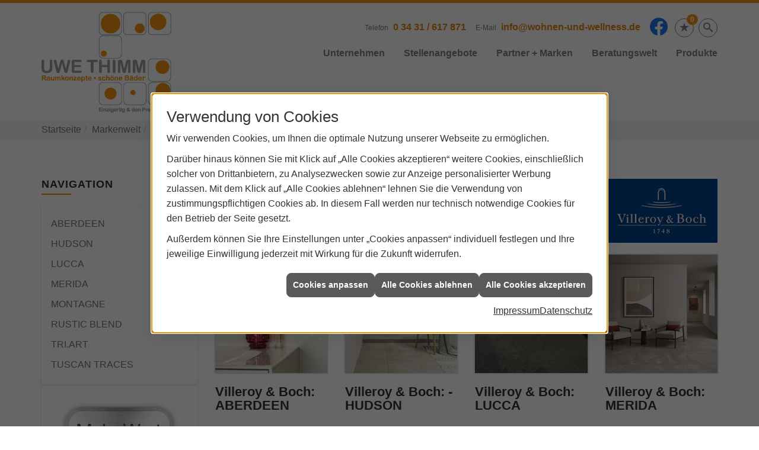

--- FILE ---
content_type: text/html; charset=utf-8
request_url: https://www.wohnen-und-wellness.de/marke_hersteller_produkte/villeroy_boch_fliesen/steinoptik
body_size: 13761
content:
<!DOCTYPE html><html lang="de"><head><title>Villeroy & Boch: FLIESEN IN STEINOPTIK - Uwe Thimm</title><meta name="Content-Type" content="text/html;charset=utf-8"/><meta name="description" content="Fliesen in Steinoptik passen in unterschiedlichste Raumkonzepte und sorgen für einen cleanen und unbeschwerten Look."/><meta name="robots" content="index, follow"/><meta name="keywords" content="Thimm,döbeln,doebeln,wellness,sauna,pool,renovieren,renovierung,decken,schwimmbad,fliesen,dusche,duschen,versandhandel,whirlpool,ladenbau,badezimmer,badmöbel,toilette,installation,mosaik,badewanne,sanitär,badewannen,naturstein,bäder,innenausbau,fliesenleger,fußbodenheizung,raumgestaltung,badgestaltung,maurer,sandstein,komplettbad,barrierefreiebäder,baumwollputz,spachteltechnik,spannwand,laminat,lichtdecken,putztechnik,spachteltechnik,whirlpools,mauerwerk,wandheizung,altbausanierung,badplanung,platten,waschbecken,terrassen,badfliesen,paneele,wandgestaltung,badeinrichtung,badsanierung,badeinrichtungen,fliesenkleber,verkleidungen,dampfduschen,spanndecken,raumdesign,badausstattung,wanne,badrenovierung,fugen,wandfliesen,wandpaneele,steinverkleidung,sanitärtechnik,installateur,wände,bodenbeschichtung,naturschiefer,paneele,lackspanndecken"/><meta name="revisit-after" content="28 days"/><meta name="google-site-verification" content="bnLzugDZoBRStujWLdu07SCNTwsa3dH51WLABwV7qZg"/><meta name="viewport" content="width=device-width, initial-scale=1, minimum-scale=1"/><meta name="company" content="Uwe Thimm"/><meta name="date" content="2026-01-18"/><meta property="og:type" content="website"/><meta property="og:locale" content="de-DE"/><meta property="og:site_name" content="Fa. Uwe Thimm"/><meta property="og:url" content="https://www.wohnen-und-wellness.de/marke_hersteller_produkte/villeroy_boch_fliesen/steinoptik"/><meta property="article:published_time" content="2025-03-13T10:52:07"/><meta property="og:image" content="https://www.wohnen-und-wellness.de/scripts/get.aspx?media=/config/theme/og-image.png"/><meta property="og:image:secure_url" content="https://www.wohnen-und-wellness.de/scripts/get.aspx?media=/config/theme/og-image.png"/><meta property="og:title" content=" Villeroy & Boch: FLIESEN IN STEINOPTIK"/><meta property="twitter:title" content=" Villeroy & Boch: FLIESEN IN STEINOPTIK"/><meta property="twitter:card" content="summary"/><meta property="og:description" content="Fliesen in Steinoptik passen in unterschiedlichste Raumkonzepte und sorgen für einen cleanen und unbeschwerten Look."/><meta property="twitter:description" content="Fliesen in Steinoptik passen in unterschiedlichste Raumkonzepte und sorgen für einen cleanen und unbeschwerten Look."/><link href="https://www.wohnen-und-wellness.de/marke_hersteller_produkte/villeroy_boch_fliesen/steinoptik" rel="canonical"/><link href="https://www.wohnen-und-wellness.de/scripts/get.aspx?media=/config/theme/apple-touch-icon.png" rel="apple-touch-icon"/><link href="https://www.wohnen-und-wellness.de/scripts/get.aspx?media=/config/theme/favicon.ico" rel="shortcut icon" type="image/x-icon"/><link href="/scripts/get.aspx?media=/config/theme/css/include.min.css&v=15122025161145" rel="stylesheet" type="text/css"/><script type="application/ld+json">{"@context":"http://schema.org","@type":"LocalBusiness","name":"Fa. Uwe Thimm","image":"www.wohnen-und-wellness.de/media/config/theme/logo.png","@id":"www.wohnen-und-wellness.de","url":"www.wohnen-und-wellness.de","telephone":"0 34 31 / 617 871","email":"info@wohnen-und-wellness.de","address":{"@type":"PostalAddress","streetAddress":"Bahnhofstraße 23b","addressLocality":"Döbeln","postalCode":"04720","addressCountry":"DE"},"geo":{"@type":"GeoCoordinates","latitude":"51.4723","longitude":"6.78661"},"sameAs":["https://www.facebook.com/wohnenundwellness/"]}</script></head><body class="body_layout layout_main" data-active-content-q="/marke_hersteller_produkte/villeroy_boch_fliesen/steinoptik" data-active-audience-q="kein" data-is-bot="true"><!-- IP = 24 --><!-- SID = srm0mdwc3aruozhzuqf22g0c --><!-- ShopID = 8120 (-365) --><!-- AppMode = offline --><!-- Loc = 1 --><!-- Page generated = 18.01.2026 08:07:24 --><!-- Page rendering = 329 --><!-- Cached = False -->
 <a href="/scripts/kontakt/mail.aspx" rel="nofollow" style="display:none">Kontakt</a> 
<nav id="mobile_menu"></nav><div id="layout_wrapper"><header id="layout_header"><div class="container"><a class="header_logo" href="/home.aspx" target="_self" rel="noreferrer"><picture class="responsiveImageQ"><template class="sourceQ" data-src="/media/config/theme/logo.png" data-startwidth="" data-focus-x="0.5" data-focus-y="0.5" data-fancy="false" data-previewcode=""></template><img src="" alt="Logo der Firma Fa. Uwe Thimm"></picture></a><div class="header_navigation"><div class="header_contactbar"><div class="pull-right header_buttons"><ul><li class="header_btn_cart"></li><li class="header_btn_watchlist"><a href="#" title="Ihre Merkliste" data-q-trigger="ieQ.system.window.open" data-q-url="/unternehmen/fliesen/merkliste?hdModus=" data-q-windowname="_self"><span class="iconSetQ iconSetQ-notelist-view"></span><span class="badge" title="Ihre Merkliste" data-q-mlcount="true" data-count="0">0</span></a></li><li class="header_btn_search"><a class="header_search" href="#" target="_self" title="Suche öffnen"><span class="iconSetQ iconSetQ-search"></span></a><div id="header_search_form"><form action="/scripts/csearch.aspx" id="csuche" name="csuche" data-q-show-pending-on="submit" method=get enctype=multipart/form-data role="search"    ><div class="input-group"><input class="form-control form-control" aria-label="Webseite durchsuchen"   placeholder="... Ihre Suche ..." maxlength="200" title="Ihre Suche" id="suchbgr" name="suchbgr" type="text"/><input class="form-control" aria-label="Webseite durchsuchen"   value="HBPCM" id="SearchSpecs" name="SearchSpecs" type="hidden"/><input class="form-control" aria-label="Webseite durchsuchen"   value="false" id="ShowSpecs" name="ShowSpecs" type="hidden"/><input class="form-control" aria-label="Webseite durchsuchen"   value="5" id="DefCount" name="DefCount" type="hidden"/><input class="form-control" aria-label="Webseite durchsuchen"   value="HBPCM" id="ResOrder" name="ResOrder" type="hidden"/><div class="input-group-btn"><button class="btn btn-primary iconSetQ iconSetQ-search" id="sub" title="Suchen" type="submit"><span class="sr-only">Suchen</span></button></div></div></form></div></li><li class="header_btn_menu"><a class="header_menu_toggle" href="#mobile_menu" target="_self" title="Mehr erfahren"><span class="bar"></span><span class="bar"></span><span class="bar"></span></a></li></ul></div><div class="pull-right header_contact"><ul><li id="header_contact_phone"><span class="header_contact_label">Telefon</span><span class="header_contact_value"><span class="value">0 34 31 / 617 871</span></span></li><li id="header_contact_mail"><span class="header_contact_label">E-Mail</span><span class="header_contact_value"><span class="value"><a title="E-Mail" data-q-trigger="ieQ.system.helper.uncrypt" data-q-uncrypt="105:110:102:111:64:119:111:104:110:101:110:45:117:110:100:45:119:101:108:108:110:101:115:115:46:100:101">we@nl-nnoh.ndseflinueweos-d</a></span></span></li><li class="facebook_icon"><div class="insertsocialmedia"><div class="socialmediaQ socialmediaQ-facebook socialmediaQ-default"><a href="https://www.facebook.com/wohnenundwellness/" target="_blank" rel="noreferrer"><picture class="responsiveImageQ"><template class="sourceQ" data-src="/content/images/socialmedialogos/facebook_q.svg" data-startwidth="" data-fancy="" data-previewcode=""></template><img src="" alt="Ein Facebook-Logo"></picture></a></div></div></li></ul></div><div class="clearfix"></div></div><nav class="header_navbar"><div class="nav_toggle"><a class="header_menu_toggle" href="#mobile_menu" target="_self" title="Navigation öffnen"><span class="bar"></span><span class="bar"></span><span class="bar"></span></a></div><div class="main_menu"><ul><li class="dropdown_item single"><span title="Unternehmen">Unternehmen</span><div class="dropdown_content"><ul role="menu"   data-listing="standard"><li role="none"  ><a role="menuitem"   href="/unternehmen/fliesen/ueber_uns" title="Über uns">Über uns</a></li><li role="none"  ><a role="menuitem"   href="/unternehmen/fliesen/leistungen" title="Leistungen">Leistungen</a></li><li role="none"  ><a role="menuitem"   href="/unternehmen/fliesen/aluverbundplatten" title="Fugenlose Aluverbundplatten">Fugenlose Aluverbundplatten</a></li><li role="none"  ><a role="menuitem"   href="/unternehmen/fliesen/staubdieb" title="Staubdieb">Staubdieb</a></li><li role="none"  ><a role="menuitem"   href="/unternehmen/fliesen/badloesungen" title="Wellness-Lösungen">Wellness-Lösungen</a></li><li role="none"  ><a role="menuitem"   href="/unternehmen/fliesen/vorort-plus" title="Warum wir?">Warum wir?</a></li><li role="none"  ><a role="menuitem"   href="/unternehmen/fliesen/referenzen" title="Referenzen">Referenzen</a></li><li role="none"  ><a role="menuitem"   href="/unternehmen/fliesen/recruiting" title="Stellenangebote">Stellenangebote</a></li><li role="none"  ><a role="menuitem"   href="/unternehmen/fliesen/kontakt" title="Kontakt & Anfahrt">Kontakt & Anfahrt</a></li><li role="none"  ><a role="menuitem"   href="/unternehmen/fliesen/terminkalender" title="Terminanfrage">Terminanfrage</a></li><li role="none"  ><a role="menuitem"   href="/unternehmen/fliesen/stammkundeninfo" title="Stammkunden-Info">Stammkun&shy;den-Info</a></li><li role="none"  ><a role="menuitem"   href="/unternehmen/fliesen/malvorlagen" title="Malvorlagen">Malvorlagen</a></li><li role="none"  ><a role="menuitem"   href="/unternehmen/fliesen/haendlersuche" title="Händlersuche">Händlersuche</a></li></ul></div></li><li><a href="/unternehmen/fliesen/recruiting" target="_self" rel="noreferrer" title="Stellenangebote">Stellenangebote</a></li><li><a href="/marke_hersteller_produkte" target="_self" rel="noreferrer" title="Partner + Marken">Partner&nbsp;+&nbsp;Marken</a></li><li class="dropdown_item multi"><span title="Beratungswelt">Beratungswelt</span><div class="dropdown_content"><div class="tabQ panel-group dropdown_tabs" data-showonstart=""><ul class="nav nav-tabs" role="tablist"></ul><div class="tab-content"><div class="tabItemQ tab-pane" data-headline="Haustechnik" role="tabpanel"><div class="stockQ stockQ-modeFirst"><template class="stockItemQ"><ul class="menuFirstLevel"><li><a href="/shk" target="_self" rel="noreferrer" title="Beratungswelt Privat" data-zielgruppe="privat">Privat</a><ul role="menu"   data-listing="standard" data-zielgruppe="privat"><li role="none"  ><a role="menuitem"   href="/shk/badezimmer" title="Badezimmer">Badezimmer</a></li><li role="none"  ><a role="menuitem"   href="/shk/wasser" title="Trink-, Regen- und Abwasser">Trink-, Regen- und Abwasser</a></li><li role="none"  ><a role="menuitem"   href="/shk/foerdermittel" title="Förderungen + Zuschüsse">Förderungen + Zuschüsse</a></li><li role="none"  ><a role="menuitem"   href="/shk/news-innovationen" title="Aktuelle Themen">Aktuelle Themen</a></li><li role="none"  ><a role="menuitem"   href="/shk/anwendungen" title="Tools + Rechner">Tools + Rechner</a></li><li role="none"  ><a role="menuitem"   href="/shk/inspirationen" title="Inspirationsgalerien">Inspirationsgalerien</a></li></ul></li></ul></template></div></div><div class="tabItemQ tab-pane" data-headline="Fliesen" role="tabpanel"><ul class="menuFirstLevel"><li><ul role="menu"   data-listing="standard"><li role="none"  ><a role="menuitem"   href="/fliesen/fliesenleger-kontakt" title="Angebotsanfrage">Angebotsanfrage</a></li><li role="none"  ><a role="menuitem"   href="/fliesen/anwendungen" title="Inspirationen + Tools">Inspirationen + Tools</a></li><li role="none"  ><a role="menuitem"   href="/fliesen/fliesen_vorteile" title="Fliesen-Vorteile">Fliesen-Vorteile</a></li><li role="none"  ><a role="menuitem"   href="/fliesen/moderne_fliesen" title="Neuheiten + Trends">Neuheiten + Trends</a></li><li role="none"  ><a role="menuitem"   href="/fliesen/die_fliese" title="Fliesen 1 x 1">Fliesen 1 x 1</a></li><li role="none"  ><a role="menuitem"   href="/fliesen/rutschhemmung" title="Rutschhemmung">Rutschhemmung</a></li><li role="none"  ><a role="menuitem"   href="/fliesen/fliesenarten" title="Fliesenarten">Fliesenarten</a></li><li role="none"  ><a role="menuitem"   href="/fliesen/marmor_granit" title="Natursteine">Natursteine</a></li><li role="none"  ><a role="menuitem"   href="/fliesen/designfliesen" title="Fliesen & Design">Fliesen & Design</a></li><li role="none"  ><a role="menuitem"   href="/fliesen/fliesen_bad" title="Fliesen im Bad">Fliesen im Bad</a></li><li role="none"  ><a role="menuitem"   href="/fliesen/wohnraeume" title="Fliesen in Wohnräumen">Fliesen in Wohnräumen</a></li><li role="none"  ><a role="menuitem"   href="/fliesen/kuechenfliesen" title="Küchenfliesen ">Küchenfliesen </a></li><li role="none"  ><a role="menuitem"   href="/fliesen/fliesen_eingangsbereich" title="Fliesen im Eingangsbereich">Fliesen im Eingangsbereich</a></li><li role="none"  ><a role="menuitem"   href="/fliesen/terrasse_fliesen" title="Fliesen im Außenbereich">Fliesen im Außenbereich</a></li><li role="none"  ><a role="menuitem"   href="/fliesen/bodenbelag_gewerblich" title="Fliesenverlegung Gewerbe">Fliesenverlegung Gewerbe</a></li><li role="none"  ><a role="menuitem"   href="/fliesen/krankenhaus-fliesen" title="Krankenhaus + Pflege">Krankenhaus + Pflege</a></li><li role="none"  ><a role="menuitem"   href="/fliesen/barrierefrei" title="Barrierefreiheit">Barrierefreiheit</a></li><li role="none"  ><a role="menuitem"   href="/fliesen/fliesen_verlegen" title="Fliesen verlegen">Fliesen verlegen</a></li><li role="none"  ><a role="menuitem"   href="/fliesen/fliesen_reinigen" title="Reinigung + Pflege">Reinigung + Pflege</a></li><li role="none"  ><a role="menuitem"   href="/fliesen/bad-schluesselfertig" title="Service-Versprechen">Service-Versprechen</a></li><li role="none"  ><a role="menuitem"   href="/fliesen/foerdermittel" title="Fördermittel + Zuschüsse">Fördermittel + Zuschüsse</a></li></ul></li></ul></div></div></div><div class="clearfix"></div></div></li><li><a href="/shop" target="_self" title="Produkte">Produkte</a><div class="clearfix"></div></li></ul><div class="clearfix"></div></div></nav></div></div></header><div id="layout_boxed_wrapper"><nav id="layout_breadcrumb"><div class="container"><ol class="breadcrumb"><li><a href="https://www.wohnen-und-wellness.de" rel="noreferrer">Startseite</a></li><li><a href="/marke_hersteller_produkte" rel="noreferrer">Markenwelt</a></li><li><a href="/marke_hersteller_produkte/villeroy_boch_fliesen" rel="noreferrer">VILLEROY & BOCH FLIESEN</a></li><li class="active" aria-current="page"  >STEINOPTIK</li></ol></div></nav><main id="layout_main"><div class="container"><div class="row"><div class="hidden-xs hidden-sm col-xs-12 col-sm-12 col-md-3 col-lg-3"><aside id="layout_sidebar"><h3 class="sidebar_title">Navigation</h3><ul class="sidebar_menu" role="menu"   data-listing="standard"><li role="none"  ><a role="menuitem"   href="/marke_hersteller_produkte/villeroy_boch_fliesen/steinoptik/aberdeen" title="ABERDEEN">ABERDEEN</a></li><li role="none"  ><a role="menuitem"   href="/marke_hersteller_produkte/villeroy_boch_fliesen/steinoptik/hudson" title="HUDSON">HUDSON</a></li><li role="none"  ><a role="menuitem"   href="/marke_hersteller_produkte/villeroy_boch_fliesen/steinoptik/lucca" title="LUCCA">LUCCA</a></li><li role="none"  ><a role="menuitem"   href="/marke_hersteller_produkte/villeroy_boch_fliesen/steinoptik/merida" title="MERIDA">MERIDA</a></li><li role="none"  ><a role="menuitem"   href="/marke_hersteller_produkte/villeroy_boch_fliesen/steinoptik/montagne" title="MONTAGNE">MONTAGNE</a></li><li role="none"  ><a role="menuitem"   href="/marke_hersteller_produkte/villeroy_boch_fliesen/steinoptik/rustic-blend" title="RUSTIC BLEND">RUSTIC BLEND</a></li><li role="none"  ><a role="menuitem"   href="/marke_hersteller_produkte/villeroy_boch_fliesen/steinoptik/triart" title="TRI.ART">TRI.ART</a></li><li role="none"  ><a role="menuitem"   href="/marke_hersteller_produkte/villeroy_boch_fliesen/steinoptik/tuscon_traces" title="TUSCAN TRACES">TUSCAN TRACES</a></li></ul><div class="five_star_warranty"><picture class="responsiveImageQ"><template class="sourceQ" data-src="/media/de/unternehmen/fliesen/ueber_uns/mehr_wert_garantie.jpg" data-startwidth="" data-focus-x="0.5" data-focus-y="0.5" data-fancy="false" data-previewcode=""></template><img src="" alt="5 Sterne Garantie bei Uwe Thimm"></picture><ul class="five_stars"><li class="iconSetQ iconSetQ-notelist-view"><strong>Termin-Garantie</strong><br />Sie bekommen einen zuverlässigen Termin für den Beginn und das Ende Ihrer Badsanierung. Wir arbeiten ohne Unterbrechung an Ihrem Traum vom neuen Bad.</li><li class="iconSetQ iconSetQ-notelist-view"><strong>Festpreis-Garantie<br /></strong>Sie können sich auf uns verlassen, der festgelegte Preis für Ihre Badsanierung ist garantiert.<strong><br /></strong></li><li class="iconSetQ iconSetQ-notelist-view"><strong>Sauberkeitgarantie</strong><br />Sie können sicher sein, dass wir alles tun, um Staub und Dreck weitestgehend zu vermeiden, versprochen.</li><li class="iconSetQ iconSetQ-notelist-view"><strong>Servicegarantie </strong><br />Auch nach der Fertigstellung Ihres neuen Badezimmers sind wir für Sie da. Unser Serviceteam sorgt dafür, dass Sie auch in vielen Jahren noch Freude an Ihrem Bad haben.</li></ul></div></aside></div><div class="col-xs-12 col-sm-12 col-md-9 col-lg-9"><section id="layout_content"><div class="pull-right layout_aktionsleiste"></div><div class="clearfix"></div>

<article><header><div class="row contentWidthQ"><div class="containerQ"><div class="col-xs-12 col-sm-8 col-md-9 col-lg-9"><h1>STEINOPTIK<br><small>von Villeroy &amp; Boch Fliesen</small></h1></div><div class="col-xs-12 col-sm-4 col-md-3 col-lg-3"><picture class="responsiveImageQ marginQ-bottom" title="Villeroy &amp; Boch Fliesen"><template class="sourceQ" data-src="/media/de/marke_hersteller_produkte/villeroy_boch_fliesen/vb_logo.jpg" data-startwidth="0" data-focus-x="0.5" data-focus-y="0.5" data-fancy="false" data-previewcode="200,114,00448a,06488b,06488b,00448a,04468b,0f4c8d,0f4c8d,03468a,09498c,154f8e,154f8e,08488b,0b4a8c,164f8e,154f8e,0b498c"></template><img src="data:image/svg+xml,%3Csvg%20xmlns%3D%27http%3A%2F%2Fwww.w3.org%2F2000%2Fsvg%27%20width%3D%27200%27%20height%3D%27114%27%20viewBox%3D%270%200%20200%20114%27%3E%3Cdefs%3E%3Cfilter%20id%3D%27blur%27%20width%3D%27200%27%20height%3D%27200%27%3E%3CfeGaussianBlur%20in%3D%27SourceGraphic%27%20stdDeviation%3D%2710%27%2F%3E%3C%2Ffilter%3E%3C%2Fdefs%3E%3Csvg%20viewBox%3D%270%200%20200%20200%27%20preserveAspectRatio%3D%27none%20meet%27%20version%3D%271.1%27%3E%3Cg%20filter%3D%27url(%23blur)%27%3E%3Crect%20x%3D%270%27%20y%3D%270%27%20width%3D%2750px%27%20height%3D%2750px%27%20fill%3D%27%2300448a%27%2F%3E%3Crect%20x%3D%2750%27%20y%3D%270%27%20width%3D%2750px%27%20height%3D%2750px%27%20fill%3D%27%2306488b%27%2F%3E%3Crect%20x%3D%27100%27%20y%3D%270%27%20width%3D%2750px%27%20height%3D%2750px%27%20fill%3D%27%2306488b%27%2F%3E%3Crect%20x%3D%27150%27%20y%3D%270%27%20width%3D%2750px%27%20height%3D%2750px%27%20fill%3D%27%2300448a%27%2F%3E%3Crect%20x%3D%270%27%20y%3D%2750%27%20width%3D%2750px%27%20height%3D%2750px%27%20fill%3D%27%2304468b%27%2F%3E%3Crect%20x%3D%2750%27%20y%3D%2750%27%20width%3D%2750px%27%20height%3D%2750px%27%20fill%3D%27%230f4c8d%27%2F%3E%3Crect%20x%3D%27100%27%20y%3D%2750%27%20width%3D%2750px%27%20height%3D%2750px%27%20fill%3D%27%230f4c8d%27%2F%3E%3Crect%20x%3D%27150%27%20y%3D%2750%27%20width%3D%2750px%27%20height%3D%2750px%27%20fill%3D%27%2303468a%27%2F%3E%3Crect%20x%3D%270%27%20y%3D%27100%27%20width%3D%2750px%27%20height%3D%2750px%27%20fill%3D%27%2309498c%27%2F%3E%3Crect%20x%3D%2750%27%20y%3D%27100%27%20width%3D%2750px%27%20height%3D%2750px%27%20fill%3D%27%23154f8e%27%2F%3E%3Crect%20x%3D%27100%27%20y%3D%27100%27%20width%3D%2750px%27%20height%3D%2750px%27%20fill%3D%27%23154f8e%27%2F%3E%3Crect%20x%3D%27150%27%20y%3D%27100%27%20width%3D%2750px%27%20height%3D%2750px%27%20fill%3D%27%2308488b%27%2F%3E%3Crect%20x%3D%270%27%20y%3D%27150%27%20width%3D%2750px%27%20height%3D%2750px%27%20fill%3D%27%230b4a8c%27%2F%3E%3Crect%20x%3D%2750%27%20y%3D%27150%27%20width%3D%2750px%27%20height%3D%2750px%27%20fill%3D%27%23164f8e%27%2F%3E%3Crect%20x%3D%27100%27%20y%3D%27150%27%20width%3D%2750px%27%20height%3D%2750px%27%20fill%3D%27%23154f8e%27%2F%3E%3Crect%20x%3D%27150%27%20y%3D%27150%27%20width%3D%2750px%27%20height%3D%2750px%27%20fill%3D%27%230b498c%27%2F%3E%3C%2Fg%3E%3C%2Fsvg%3E%3C%2Fsvg%3E" title="Villeroy &amp; Boch Fliesen" alt="Villeroy &amp; Boch Logo"></picture></div></div></div></header><section><div class="row contentWidthQ"><div class="containerQ"><div class="col-xs-12 col-sm-12 col-md-12 col-lg-12"><div class="teaserListQ equalHeightQ equalHeightQ-spacer"><div class="teaserQ"><div class="teaserHeadlineQ"><h3>Villeroy & Boch: ABERDEEN</h3></div><div class="teaserImageQ" ><div class="responsiveCenteredQ "><picture class="responsiveImageQ"><template class="sourceQ" data-src="/media/de/marke_hersteller_produkte/villeroy_boch_fliesen/steinoptik/aberdeen/teaser_400.jpg" data-startwidth="0" data-focus-x="0.5" data-focus-y="0.5" data-fancy="" data-previewcode="400,400,e6e4dd,e0dfd7,e0e0d8,e2e2da,d8d5ce,cac2b8,d6d1c7,e5e5dd,d1cac3,b1968d,c5b8ac,dddcd4,cec6bb,b9a79c,b1a699,c0beb4"></template><template class="sourceQ" data-src="/media/de/marke_hersteller_produkte/villeroy_boch_fliesen/steinoptik/aberdeen/teaser_800.jpg" data-startwidth="400" data-focus-x="0.5" data-focus-y="0.5" data-fancy="" data-previewcode="800,800,e7e5df,e1dfd9,e1e1d9,e3e3db,d9d7d0,ccc4ba,d6d2c7,e6e5de,d3cdc6,b1948b,c6b8ac,deddd5,d1c9be,bba89e,b2a799,c0beb4"></template><img src="/media/config/system/loadingq.svg" alt="Fiesenserie Aberdeen von Villeroy &amp; Boch"></picture></div></div><div class="teaserTextQ"><p>Das Design der Wand- und Boden­fliese ABERDEEN inter­pre­tiert den silber­grauen Granit aus den ehe­mals um­lie­gen­den Stein­brüchen neu.</p></div><div class="teaserLinkQ"><a href="/marke_hersteller_produkte/villeroy_boch_fliesen/steinoptik/aberdeen"><span>Mehr erfahren</span></a></div></div><div class="teaserQ"><div class="teaserHeadlineQ"><h3>Villeroy & Boch: &shy;HUDSON</h3></div><div class="teaserImageQ" ><div class="responsiveCenteredQ "><picture class="responsiveImageQ"><template class="sourceQ" data-src="/media/de/marke_hersteller_produkte/villeroy_boch_fliesen/steinoptik/hudson/hudson_400.jpg" data-startwidth="0" data-focus-x="0.5" data-focus-y="0.5" data-fancy="" data-previewcode="400,400,aaa69e,adaa9f,bdc0b8,c2c5bc,a9a39a,a8a395,b2b4aa,bbbdb4,b4aea3,a0998a,9c998c,a8a79d,b8b0a3,afa696,b5ad9f,c1bdb3"></template><template class="sourceQ" data-src="/media/de/marke_hersteller_produkte/villeroy_boch_fliesen/steinoptik/hudson/hudson_800.jpg" data-startwidth="400" data-focus-x="0.5" data-focus-y="0.5" data-fancy="" data-previewcode="800,800,aba79f,afaba0,bfc2ba,c1c3ba,a8a39a,a9a496,b4b7ad,babcb3,b4afa5,9e9788,9a988a,a5a59b,b8b0a3,aea494,b4ac9d,c1bcb2"></template><img src="/media/config/system/loadingq.svg" alt="Teaser - HUDSON"></picture></div></div><div class="teaserTextQ"><p>Eine faszinierend natürliche Keramik, die zum Anfassen animiert – man fühlt sich beim Oberflächendesign der Serie HUDSON unwillkürlich an feinkörnigen Sand erinnert. Die unglasierte vilbostone Feinsteinzeugserie zeigt mit warmen, sanften Farben.</p></div><div class="teaserLinkQ"><a href="/marke_hersteller_produkte/villeroy_boch_fliesen/steinoptik/hudson"><span>Mehr erfahren</span></a></div></div><div class="teaserQ"><div class="teaserHeadlineQ"><h3>Villeroy & Boch: LUCCA</h3></div><div class="teaserImageQ" ><div class="responsiveCenteredQ "><picture class="responsiveImageQ"><template class="sourceQ" data-src="/media/de/marke_hersteller_produkte/villeroy_boch_fliesen/steinoptik/lucca/lucca_400.jpg" data-startwidth="0" data-focus-x="0.5" data-focus-y="0.5" data-fancy="" data-previewcode="400,400,9c9993,7d7a72,64625b,565651,85827c,716e67,5c5c56,484f50,6a6761,65625b,595750,3f413e,514f49,58554e,59554d,524f47"></template><template class="sourceQ" data-src="/media/de/marke_hersteller_produkte/villeroy_boch_fliesen/steinoptik/lucca/lucca_800.jpg" data-startwidth="400" data-focus-x="0.5" data-focus-y="0.5" data-fancy="" data-previewcode="800,800,9e9b95,7e7b73,65625b,565550,86837d,726f68,5d5c57,494f50,6a6862,66635b,595750,3e403e,514f49,59554e,59564d,524f48"></template><img src="/media/config/system/loadingq.svg" alt="V&B LUCCA"></picture></div></div><div class="teaserTextQ"><p>Ein von Kalk­steinen der Toscana inspi­riertes Design mit dezenten Strukturen und sanften Farben macht LUCCA zu einem viel­seitigen Fein­stein­zeug­konzept.</p></div><div class="teaserLinkQ"><a href="/marke_hersteller_produkte/villeroy_boch_fliesen/steinoptik/lucca"><span>Mehr erfahren</span></a></div></div><div class="teaserQ"><div class="teaserHeadlineQ"><h3>Villeroy & Boch: MERIDA</h3></div><div class="teaserImageQ" ><div class="responsiveCenteredQ "><picture class="responsiveImageQ"><template class="sourceQ" data-src="/media/de/marke_hersteller_produkte/villeroy_boch_fliesen/steinoptik/merida/merida_400.jpg" data-startwidth="0" data-focus-x="0.5" data-focus-y="0.5" data-fancy="" data-previewcode="400,400,887d73,a1978e,aba29b,948c84,897e75,a49a92,aba199,8f847c,786c64,857b73,968b83,958b84,857b74,918780,a0978f,ada39c"></template><template class="sourceQ" data-src="/media/de/marke_hersteller_produkte/villeroy_boch_fliesen/steinoptik/merida/merida_800.jpg" data-startwidth="400" data-focus-x="0.5" data-focus-y="0.5" data-fancy="" data-previewcode="800,800,877c72,a1968d,aca39c,958d85,897e74,a49a92,ada29b,90857d,776b63,847a73,968a83,958b83,847b74,908780,a0968f,aea49e"></template><img src="/media/config/system/loadingq.svg" alt="Villeroy &amp; Boch MERIDA Fliesenserie"></picture></div></div><div class="teaserTextQ"><p>Antike Bau­werke aus der Römer­zeit dienten als An­regung für das Design der Serie MERIDA.</p></div><div class="teaserLinkQ"><a href="/marke_hersteller_produkte/villeroy_boch_fliesen/steinoptik/merida"><span>Mehr erfahren</span></a></div></div><div class="teaserQ"><div class="teaserHeadlineQ"><h3>Villeroy & Boch: MONTAGNE</h3></div><div class="teaserImageQ" ><div class="responsiveCenteredQ "><picture class="responsiveImageQ"><template class="sourceQ" data-src="/media/de/marke_hersteller_produkte/villeroy_boch_fliesen/steinoptik/montagne/teaser_montagne_400.jpg" data-startwidth="0" data-focus-x="0.5" data-focus-y="0.5" data-fancy="" data-previewcode=""></template><template class="sourceQ" data-src="/media/de/marke_hersteller_produkte/villeroy_boch_fliesen/steinoptik/montagne/teaser_montagne_800.jpg" data-startwidth="400" data-focus-x="0.5" data-focus-y="0.5" data-fancy="" data-previewcode=""></template><img src="/media/config/system/loadingq.svg" alt="Fliesenserie MONTAGNE von Villeroy &amp; Boch"></picture></div></div><div class="teaserTextQ"><p>Das Fein­stein­konzept MONTAGNE über­trägt die un­ver­wechselbare Aus­strah­lung von Quarzit­gestein in ein authen­tisches Kera­mik­design.</p></div><div class="teaserLinkQ"><a href="/marke_hersteller_produkte/villeroy_boch_fliesen/steinoptik/montagne"><span>Mehr erfahren</span></a></div></div><div class="teaserQ"><div class="teaserHeadlineQ"><h3>Villeroy & Boch: RUSTIC BLEND </h3></div><div class="teaserImageQ" ><div class="responsiveCenteredQ "><picture class="responsiveImageQ"><template class="sourceQ" data-src="/media/de/marke_hersteller_produkte/villeroy_boch_fliesen/steinoptik/rustic-blend/rustic_blend_bahroom_rs61_102023_teaser_400.jpg" data-startwidth="0" data-focus-x="0.5" data-focus-y="0.5" data-fancy="" data-previewcode=""></template><template class="sourceQ" data-src="/media/de/marke_hersteller_produkte/villeroy_boch_fliesen/steinoptik/rustic-blend/rustic_blend_bahroom_rs61_102023_teaser_800.jpg" data-startwidth="400" data-focus-x="0.5" data-focus-y="0.5" data-fancy="" data-previewcode=""></template><img src="/media/config/system/loadingq.svg" alt="Fliesenserie RUSTIC BLEND von Villeroy &amp; Boch"></picture></div></div><div class="teaserTextQ"><p>RU­STIC BLEND be­ein­druckt mit einer rus­ti­ka­len Steinoptik: Die Oberfläche be­sitzt eine fas­zi­nie­ren­de Tiefen­wirkung, die alle Blicke auf sich zieht.</p></div><div class="teaserLinkQ"><a href="/marke_hersteller_produkte/villeroy_boch_fliesen/steinoptik/rustic-blend"><span>Mehr erfahren</span></a></div></div><div class="teaserQ"><div class="teaserHeadlineQ"><h3> Villeroy & Boch: TRI.ART</h3></div><div class="teaserImageQ" ><div class="responsiveCenteredQ "><picture class="responsiveImageQ"><template class="sourceQ" data-src="/media/de/marke_hersteller_produkte/villeroy_boch_fliesen/steinoptik/triart/triart_bathroom_bs20_bs21_102023_th.jpg" data-startwidth="0" data-focus-x="0.5" data-focus-y="0.5" data-fancy="" data-previewcode=""></template><template class="sourceQ" data-src="/media/de/marke_hersteller_produkte/villeroy_boch_fliesen/steinoptik/triart/triart_bathroom_bs20_bs21_102023.jpg" data-startwidth="400" data-focus-x="0.5" data-focus-y="0.5" data-fancy="" data-previewcode=""></template><img src="/media/config/system/loadingq.svg" alt="Fliesenserie TRI.ART von Villeroy &amp; Boch"></picture></div></div><div class="teaserTextQ"><p>Fliesenserie TRI.ART: Authentische Stein­bilder ver­schmel­zen mit tra­di­ti­o­nel­len Deko­ra­tionen in einem raf­fi­nier­ten Heritage-Look.</p></div><div class="teaserLinkQ"><a href="/marke_hersteller_produkte/villeroy_boch_fliesen/steinoptik/triart"><span>Mehr erfahren</span></a></div></div><div class="teaserQ"><div class="teaserHeadlineQ"><h3>Villeroy & Boch: TUSCAN TRACES</h3></div><div class="teaserImageQ" ><div class="responsiveCenteredQ "><picture class="responsiveImageQ"><template class="sourceQ" data-src="/media/de/marke_hersteller_produkte/villeroy_boch_fliesen/steinoptik/tuscon_traces/teaser_tuscan_traces_400.jpg" data-startwidth="0" data-focus-x="0.5" data-focus-y="0.5" data-fancy="" data-previewcode=""></template><template class="sourceQ" data-src="/media/de/marke_hersteller_produkte/villeroy_boch_fliesen/steinoptik/tuscon_traces/teaser_tuscan_traces_800.jpg" data-startwidth="400" data-focus-x="0.5" data-focus-y="0.5" data-fancy="" data-previewcode=""></template><img src="/media/config/system/loadingq.svg" alt="Fliesenserie TUSCAN TRACES von Villeroy &amp; Boch"></picture></div></div><div class="teaserTextQ"><p>Die Fliesenserie TU­SCAN TRACES be­ein­druckt mit einem ke­ra­mi­schen Design, das Natür­lich­keit und Eleganz in das mo­der­ne Wohnen bringt.</p></div><div class="teaserLinkQ"><a href="/marke_hersteller_produkte/villeroy_boch_fliesen/steinoptik/tuscon_traces"><span>Mehr erfahren</span></a></div></div></div><div class="spacerQ" aria-hidden="true"  ></div><div class="insertcontent"><section><footer><p><em><small>Quelle: Villeroy &amp; Boch Fliesen, V&amp;B Fliesen GmbH</small></em></p></footer></section></div></div></div></div></section><aside><div class="insertcontent"><div class="row contentWidthQ"><div class="containerQ"><div class="col-xs-12 col-sm-12 col-md-12 col-lg-12"><hr/><h2>Entdecken Sie weitere Themen:</h2></div></div></div></div><div class="row contentWidthQ"><div class="containerQ"><div class="col-xs-12 col-sm-12 col-md-12 col-lg-12"><div class="teaserListQ newsSliderQ newsSliderQ-modeHorizontal equalHeightQ equalHeightQ-spacer" data-animationSpeed="5000" data-animationXS="1" data-animationSM="2" data-animationMD="2" data-animationLG="3"><div class="teaserQ"><div class="teaserHeadlineQ"><h3>Villeroy & Boch: TECHNISCHE INFORMATIONEN</h3></div><div class="teaserImageQ" ><div class="responsiveCenteredQ "><picture class="responsiveImageQ"><template class="sourceQ" data-src="/media/de/marke_hersteller_produkte/villeroy_boch_fliesen/technische_infos/technische_infos_400.jpg" data-startwidth="0" data-focus-x="0.7" data-focus-y="0.88" data-fancy="" data-previewcode="400,400,d0d2cf,d7dad6,e3e8e1,e5eae3,c3c3c3,c3c5c3,d6d9d4,e2e7e0,c4c4c4,bebfbe,c9ccc8,dfe4dd,c9cdc7,d2d6d1,dde1db,e3e8e1"></template><template class="sourceQ" data-src="/media/de/marke_hersteller_produkte/villeroy_boch_fliesen/technische_infos/technische_infos_800.jpg" data-startwidth="400" data-focus-x="0.67" data-focus-y="0.82" data-fancy="" data-previewcode="800,800,d0d2d0,d8dbd6,e3e8e1,e5eae3,c3c3c3,c3c4c3,d7dad5,e3e8e1,c4c5c4,bebebe,c8cac7,dfe4dd,c9ccc7,d2d6d0,dde2dc,e3e8e1"></template><img src="/media/config/system/loadingq.svg" alt="Villeroy & Boch vilbostone ceramicplus vilbostoneplus"></picture></div></div><div class="teaserTextQ"><p>Besondere Oberflächen durch perfekt aufeinander abgestimmt Herstellungsprozesse von ceramicplus,  vilbostone, und vilbostoneplus.</p></div><div class="teaserLinkQ"><a href="/marke_hersteller_produkte/villeroy_boch_fliesen/technische_infos"><span>Mehr erfahren</span></a></div></div><div class="teaserQ"><div class="teaserHeadlineQ"><h3>Villeroy & Boch: VILBOGARDEN</h3></div><div class="teaserImageQ" ><div class="responsiveCenteredQ "><picture class="responsiveImageQ"><template class="sourceQ" data-src="/media/de/marke_hersteller_produkte/villeroy_boch_fliesen/outdoor_tiles/teaser_400.jpg" data-startwidth="0" data-focus-x="0.5" data-focus-y="0.5" data-fancy="" data-previewcode="400,400,696a60,727365,acaca4,d5d3cb,746f59,7d766b,837f71,7a7964,6f6959,999083,958d80,6f695d,867e73,b3aba1,b9b1a7,b2aa9f"></template><template class="sourceQ" data-src="/media/de/marke_hersteller_produkte/villeroy_boch_fliesen/outdoor_tiles/teaser_800.jpg" data-startwidth="400" data-focus-x="0.5" data-focus-y="0.5" data-fancy="" data-previewcode="800,800,686960,707263,adada4,d7d6cf,756f59,7c766b,848072,7a7a64,6d6758,999083,958d80,6d675a,847b71,b4aca1,bab2a7,b2aa9f"></template><img src="/media/config/system/loadingq.svg" alt="VILBOGARDEN"></picture></div></div><div class="teaserTextQ"><p>Ob Balkon oder Terrasse in Wohlfühlorte verwandelt werden, attraktive Gartenwege angelegt oder stilvolle Einfahrten und Eingangsbereiche realisiert werden sollen – mit VILBOGARDEN gelingen die schönsten Gestaltungen rund ums Haus.</p></div><div class="teaserLinkQ"><a href="/marke_hersteller_produkte/villeroy_boch_fliesen/outdoor_tiles"><span>Mehr erfahren</span></a></div></div><div class="teaserQ"><div class="teaserHeadlineQ"><h3>Villeroy & Boch: FARBIGE FLIESEN</h3></div><div class="teaserImageQ" ><div class="responsiveCenteredQ "><picture class="responsiveImageQ"><template class="sourceQ" data-src="/media/de/marke_hersteller_produkte/villeroy_boch_fliesen/farbige_fliesen/melrose/melrose_400.jpg" data-startwidth="0" data-focus-x="0.5" data-focus-y="0.5" data-fancy="" data-previewcode=""></template><template class="sourceQ" data-src="/media/de/marke_hersteller_produkte/villeroy_boch_fliesen/farbige_fliesen/melrose/melrose_800.jpg" data-startwidth="400" data-focus-x="0.5" data-focus-y="0.5" data-fancy="" data-previewcode=""></template><img src="/media/config/system/loadingq.svg" alt="Teaser - MELROSE"></picture></div></div><div class="teaserTextQ"><p>Die Farbigkeit kehrt zurück ins Interior Design. Villeroy &amp; Boch Fliesen bietet dafür vielseitige Wandfliesen, die abwechslungsreiche Verlegungen an der Wand ermöglichen – in unterschiedlichen Stilrichtungen und für diverse Raumstimmungen.</p></div><div class="teaserLinkQ"><a href="/marke_hersteller_produkte/villeroy_boch_fliesen/farbige_fliesen"><span>Mehr erfahren</span></a></div></div><div class="teaserQ"><div class="teaserHeadlineQ"><h3>Villeroy & Boch: FLIESEN IN METALLOPTIK</h3></div><div class="teaserImageQ" ><div class="responsiveCenteredQ "><picture class="responsiveImageQ"><template class="sourceQ" data-src="/media/de/marke_hersteller_produkte/villeroy_boch_fliesen/metalloptik/metalloptik_800.jpg" data-startwidth="0" data-focus-x="0.5" data-focus-y="0.5" data-fancy="" data-previewcode=""></template><template class="sourceQ" data-src="/media/de/marke_hersteller_produkte/villeroy_boch_fliesen/metalloptik/metalloptik_800.jpg" data-startwidth="400" data-focus-x="0.5" data-focus-y="0.5" data-fancy="" data-previewcode=""></template><img src="/media/config/system/loadingq.svg" alt="Teaser - METALYN"></picture></div></div><div class="teaserTextQ"><p>Ein edles Oberflächenfinish mit me­tal­lisch an­mu­ten­dem Charakter – die Ausgangsbasis für ein ex­tra­va­gan­tes Gestaltungs­konzept.</p></div><div class="teaserLinkQ"><a href="/marke_hersteller_produkte/villeroy_boch_fliesen/metalloptik"><span>Mehr erfahren</span></a></div></div><div class="teaserQ"><div class="teaserHeadlineQ"><h3>Villeroy & Boch: MARMOROPTIK</h3></div><div class="teaserImageQ" ><div class="responsiveCenteredQ "><picture class="responsiveImageQ"><template class="sourceQ" data-src="/media/de/marke_hersteller_produkte/villeroy_boch_fliesen/marmoroptik/marmochic/marmochic_400.jpg" data-startwidth="0" data-focus-x="0.5" data-focus-y="0.5" data-fancy="" data-previewcode="400,400,ada7a3,b4b0ab,bebab6,a8a39d,b6b3ae,bfbbb5,c8c4bf,bab6b2,c3c2bd,c0beb8,c3c0bb,c3c1bc,adaca7,a7a6a2,a4a39f,a4a49f"></template><template class="sourceQ" data-src="/media/de/marke_hersteller_produkte/villeroy_boch_fliesen/marmoroptik/marmochic/marmochic_800.jpg" data-startwidth="400" data-focus-x="0.5" data-focus-y="0.5" data-fancy="" data-previewcode="800,800,a5a09b,b0aba7,bbb7b3,a6a19c,b5b2ad,bfbbb5,c9c5c0,b8b6b1,c7c5c0,c3c1bb,c6c3be,c4c2bd,b7b7b2,babab5,b7b6b2,afaea9"></template><img src="/media/config/system/loadingq.svg" alt="Teaser - MARMOCHIC"></picture></div></div><div class="teaserTextQ"><p>Villeroy &amp; Boch Fliesen interpretiert die elegante Ästhetik wertvoller Marmorarten in Keramik und schafft so hochwertige Fliesenkonzepte, die sowohl in klassisch-opulente als auch puristisch-moderne Interieurs passen.</p></div><div class="teaserLinkQ"><a href="/marke_hersteller_produkte/villeroy_boch_fliesen/marmoroptik"><span>Mehr erfahren</span></a></div></div><div class="teaserQ"><div class="teaserHeadlineQ"><h3>Villeroy & Boch: BETONOPTIK</h3></div><div class="teaserImageQ" ><div class="responsiveCenteredQ "><picture class="responsiveImageQ"><template class="sourceQ" data-src="/media/de/marke_hersteller_produkte/villeroy_boch_fliesen/betonoptik/spotlight/teaser_400.jpg" data-startwidth="0" data-focus-x="0.5" data-focus-y="0.5" data-fancy="" data-previewcode=""></template><template class="sourceQ" data-src="/media/de/marke_hersteller_produkte/villeroy_boch_fliesen/betonoptik/spotlight/teaser_800.jpg" data-startwidth="400" data-focus-x="0.5" data-focus-y="0.5" data-fancy="" data-previewcode=""></template><img src="/media/config/system/loadingq.svg" alt="V&amp;B Fliesenserie Spotlight"></picture></div></div><div class="teaserTextQ"><p>Die Vielseitigkeit von Beton, der je nach Farb- und Materialkombination puristisch oder rustikal, natürlich wirkt, eröffnet große Spielräume für Einrichtungs- und Designideen in ganz verschiedenen Wohnstilen.</p></div><div class="teaserLinkQ"><a href="/marke_hersteller_produkte/villeroy_boch_fliesen/betonoptik"><span>Mehr erfahren</span></a></div></div><div class="teaserQ"><div class="teaserHeadlineQ"><h3>Villeroy & Boch: HOLZOPTIK</h3></div><div class="teaserImageQ" ><div class="responsiveCenteredQ "><picture class="responsiveImageQ"><template class="sourceQ" data-src="/media/de/marke_hersteller_produkte/villeroy_boch_fliesen/holzoptik/oak-park/teaser_400.jpg" data-startwidth="0" data-focus-x="0.5" data-focus-y="0.5" data-fancy="" data-previewcode="400,400,969593,929396,6e6f73,4d5055,7a7b7a,84858a,66666c,50555e,887f77,877c78,6f6565,686363,a19082,8b786d,796960,7d6c60"></template><template class="sourceQ" data-src="/media/de/marke_hersteller_produkte/villeroy_boch_fliesen/holzoptik/oak-park/teaser_800.jpg" data-startwidth="400" data-focus-x="0.5" data-focus-y="0.5" data-fancy="" data-previewcode="800,800,989794,939598,6e7074,4c4f54,7d7f7d,898b90,68686e,50565f,898078,8b807c,716767,686464,a29183,8b786c,76665d,7d6c5f"></template><img src="/media/config/system/loadingq.svg" alt="Villeroy & Boch Oak Side"></picture></div></div><div class="teaserTextQ"><p>Fliesen in Holz­design von Villeroy &amp; Boch sehen nicht nur aus wie echtes Holz, sondern fühlen sich auch so an – und bieten dabei alle Vorteile von Keramik.</p></div><div class="teaserLinkQ"><a href="/marke_hersteller_produkte/villeroy_boch_fliesen/holzoptik"><span>Mehr erfahren</span></a></div></div><div class="teaserQ"><div class="teaserHeadlineQ"><h3>Villeroy & Boch: STEINOPTIK</h3></div><div class="teaserImageQ" ><div class="responsiveCenteredQ "><picture class="responsiveImageQ"><template class="sourceQ" data-src="/media/de/marke_hersteller_produkte/villeroy_boch_fliesen/steinoptik/lucca/lucca_400.jpg" data-startwidth="0" data-focus-x="0.5" data-focus-y="0.5" data-fancy="" data-previewcode=""></template><template class="sourceQ" data-src="/media/de/marke_hersteller_produkte/villeroy_boch_fliesen/steinoptik/lucca/lucca_800.jpg" data-startwidth="400" data-focus-x="0.5" data-focus-y="0.5" data-fancy="" data-previewcode=""></template><img src="/media/config/system/loadingq.svg" alt="Fliesen in Steinoptik von Villeroy &amp; Boch"></picture></div></div><div class="teaserTextQ"><p>Inspiriert von den charakteristischen Farben und Strukturen natürlicher Gesteine hat Villeroy &amp; Boch Fliesen ausdrucksvolle Keramikfliesen mit authentischen Steinoptiken geschaffen, die so vielfältig sind wie ihre natürlichen Vorbilder.</p></div><div class="teaserLinkQ"><a href="/marke_hersteller_produkte/villeroy_boch_fliesen/steinoptik"><span>Mehr erfahren</span></a></div></div><div class="teaserQ"><div class="teaserHeadlineQ"><h3>Villeroy & Boch: NEUHEITEN</h3></div><div class="teaserImageQ" ><div class="responsiveCenteredQ "><picture class="responsiveImageQ"><template class="sourceQ" data-src="/media/de/marke_hersteller_produkte/villeroy_boch_fliesen/holzoptik/wood_selection/teaser_wood_selection_400.jpg" data-startwidth="0" data-focus-x="0.5" data-focus-y="0.5" data-fancy="" data-previewcode="400,400,c7b8a3,ae9f8a,b6b0a5,8f887f,bfaf99,ab9b87,b6b0a7,9a948c,b09f87,9d8e79,a19a91,847e76,a69987,aca193,b8b1a6,979186"></template><template class="sourceQ" data-src="/media/de/marke_hersteller_produkte/villeroy_boch_fliesen/holzoptik/wood_selection/teaser_wood_selection_800.jpg" data-startwidth="400" data-focus-x="0.5" data-focus-y="0.5" data-fancy="" data-previewcode="800,800,c8b9a4,ad9e89,b7b1a6,8f887e,c0b099,ab9b86,b9b3ab,9c968d,b2a088,9d8d78,a19a91,837d74,a59886,aba192,bab4a8,999388"></template><img src="/media/config/system/loadingq.svg" alt="Villeroy &amp; Boch Fliesen"></picture></div></div><div class="teaserTextQ"><p>Holz, Beton, Stein, inspi­rierende Farben und viel­fältige Formate – die Fliesenneuheiten bringen modernes Wohnen auf den Punkt.</p></div><div class="teaserLinkQ"><a href="/marke_hersteller_produkte/villeroy_boch_fliesen/neue_fliesen"><span>Mehr erfahren</span></a></div></div></div></div></div></div></aside></article><div class="insertcontent"><div class="creatorreferenceconsultingworld"><p class="marginQ-top"><strong>HINWEIS:</strong> Verantwortlich für den Inhalt dieser Seite ist die ieQ-systems Building GmbH &amp; Co. KG</p></div></div>

</section></div></div></div></main></div><footer id="layout_footer"><div class="layout_footer_top"><div class="container"><div class="row"><div class="col-xs-12 col-sm-6 col-md-4 col-lg-4"><div class="footer_contact"><h2 class="footer_title">Kontakt</h2><address class="footer_address"><ul><li><span class="iconSetQ iconSetQ-location"></span><div class="insertfirmendaten" data-trennzeichen="umbruch"><div class="insertfirmendaten_item insertfirmendaten_name"><span class="insertfirmendaten_value">Uwe Thimm</span></div><div class="insertfirmendaten_item insertfirmendaten_street"><span class="insertfirmendaten_value">Bahnhofstraße 23b</span></div><div class="insertfirmendaten_item insertfirmendaten_postalcity"><span class="insertfirmendaten_value">04720 Döbeln</span></div></div></li><li><span class="iconSetQ iconSetQ-phone"></span><div class="hidden-xs hidden-sm"><div class="insertfirmendaten" data-trennzeichen=""><span class="insertfirmendaten_value">0 34 31 / 617 871</span></div></div><div class="hidden-md hidden-lg"><div class="insertfirmendaten" data-trennzeichen=""><span class="insertfirmendaten_value"><a href="tel:03431/617871" title="0 34 31 / 617 871">0 34 31 / 617 871</a></span></div></div></li><li><span class="iconSetQ iconSetQ-mail"></span><div class="insertfirmendaten" data-trennzeichen=""><span class="insertfirmendaten_value"><a title="E-Mail" data-q-trigger="ieQ.system.helper.uncrypt" data-q-uncrypt="105:110:102:111:64:119:111:104:110:101:110:45:117:110:100:45:119:101:108:108:110:101:115:115:46:100:101">e-iole.nenn-whdfosls@udnnwe</a></span></div></li></ul><hr/><div class="insertlogin"><form action="https://www.wohnen-und-wellness.de/scripts/show.aspx?content=/de/marke_hersteller_produkte/villeroy_boch_fliesen/steinoptik" data-q-show-pending-on="submit" method=post enctype=multipart/form-data role="form"    ><div class="form form-horizontal insertlog"><div class="form-group"><div class="col-md-3"><label class="control-label" for="TxtLogin">Login<span title="Required" aria-label="Pflichtfeld"  >*</span></label></div><div class="col-md-9"><input class="form-control" size="12" id="TxtLogin" name="TxtLogin" type="text" required/></div></div><div class="form-group"><div class="col-md-3"><label class="control-label" for="TxtPassword">Passwort<span title="Required" aria-label="Pflichtfeld"  >*</span></label></div><div class="col-md-9"><input class="form-control" size="12" id="TxtPassword" name="TxtPassword" type="password" required/></div></div><div class="form-group"><div class="col-md-3"></div><div class="col-md-9"><div class="checkbox-inline"><label class="labelq-checkbox" for="ChkBoxRememberLogin"><input value="on" id="ChkBoxRememberLogin" name="ChkBoxRememberLogin" type="checkbox"/><span class="inner_labelQ">Login Daten auf diesem PC speichern</span></label></div></div></div><input class="form-control" value="anmelden" id="log_action" name="log_action" type="hidden"/></div><button class="btn btn-primary  q-button-space iconSetQ iconSetQ-login" id="BtnLogin" title="Einloggen" type="submit">Einloggen</button><div class="pull-right"><small>*Pflichtfelder</small></div></form></div></address></div></div><div class="col-xs-12 col-sm-6 col-md-8 col-lg-8"><div class="footer_news"><h2 class="footer_title">Anfahrt<br></h2><iframe class="googlemapsQ dynamicMap" width="100%" height="300px" frameborder="0" style="border:0" data-src="https://www.google.com/maps/embed/v1/place?q=Bahnhofstraße%2023b,04720,Döbeln&zoom=14&key=AIzaSyBtUVcIJM2wYvsD0_OxNNvHjPix9QAoJdU" title="Google Maps"></iframe></div></div></div></div></div><div class="layout_footer_bottom"><div class="container"><nav class="clearfix"><ul class="list-inline"><li><a href="/home.aspx" rel="noreferrer" title="Mehr erfahren"><small>Home</small></a></li><li><a href="/shop" rel="noreferrer" title="Mehr erfahren"><small>Produkte</small></a></li><li><a href="/recht/impressum" rel="noreferrer" title="Mehr erfahren"><small>Impressum</small></a></li><li><a href="/unternehmen/fliesen/kontakt" rel="noreferrer" title="Mehr erfahren"><small>Kontakt</small></a></li><li><a href="/recht/datenschutz" rel="noreferrer" title="Mehr erfahren"><small>Datenschutz</small></a></li><li><a href="/sitemap" rel="noreferrer" title="Mehr erfahren"><small>Sitemap</small></a></li><li><a href="javascript:ieQ.cookie.showManager('md')" rel="noreferrer" title="Mehr erfahren"><small>Verwaltung der Cookies</small></a></li></ul><div class="pull-left false_footnote"><small>© 18.01.2026 Fa. Uwe Thimm</small></div></nav></div></div></footer></div><script src="/scripts/get.aspx?media=/config/theme/js/include.min.js&v=14012026173631" type="text/javascript"></script></body></html>

--- FILE ---
content_type: text/html; charset=utf-8
request_url: https://www.wohnen-und-wellness.de/scripts/getieqcmsdata.aspx?function=InsertContent&lpath=true&mode=html&param=fqname=/config/theme/layout/include/mobilemenue/navbar;wrapperclass=false
body_size: 302
content:
<a class="iconSetQ iconSetQ-smartphone" href="tel:03431/617871" title="Telefon"></a><a class="iconSetQ iconSetQ-mail" title="E-Mail" data-q-uncrypt="105:110:102:111:64:119:111:104:110:101:110:45:117:110:100:45:119:101:108:108:110:101:115:115:46:100:101"></a><a href="#" title="Ihre Merkliste" data-q-trigger="ieQ.system.window.open" data-q-url="/unternehmen/fliesen/merkliste?hdModus=" data-q-windowname="_self"><span class="iconSetQ iconSetQ-notelist-view"></span><span class="badge" title="Ihre Merkliste" data-q-mlcount="true" data-count="0">0</span></a>